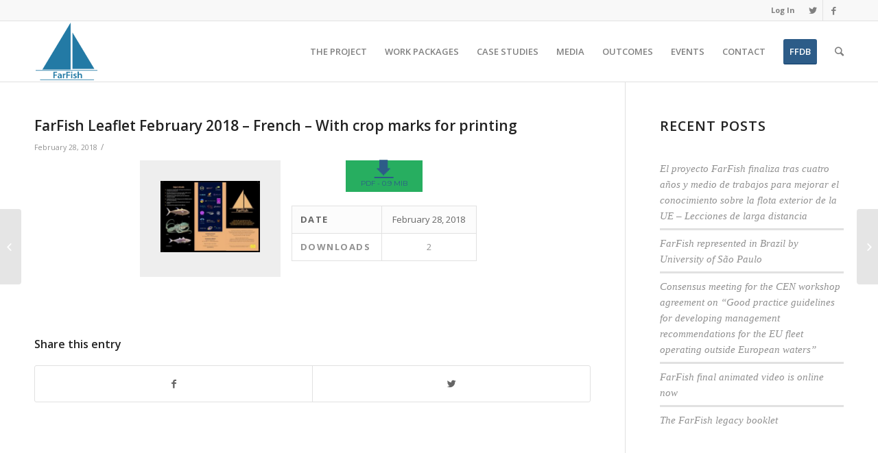

--- FILE ---
content_type: text/html; charset=UTF-8
request_url: https://www.farfish.eu/wpfb-file/farfish_leaflet_2017_french_with_crop_2-pdf/
body_size: 13726
content:
<!DOCTYPE html>
<html lang="en-US" class="html_stretched responsive av-preloader-disabled av-default-lightbox  html_header_top html_logo_left html_main_nav_header html_menu_right html_slim html_header_sticky html_header_shrinking html_header_topbar_active html_mobile_menu_phone html_disabled html_header_searchicon html_content_align_center html_header_unstick_top_disabled html_header_stretch_disabled html_entry_id_1351 av-no-preview ">
<head>
<meta charset="UTF-8" />
<meta name="robots" content="index, follow" />


<!-- mobile setting -->
<meta name="viewport" content="width=device-width, initial-scale=1, maximum-scale=1">

<!-- Scripts/CSS and wp_head hook -->
<title>FarFish Leaflet February 2018 &#8211; French &#8211; With crop marks for printing &#8211; FarFish</title>
<meta name='robots' content='max-image-preview:large' />

		<!-- Meta Tag Manager -->
		<meta property="og:type" content="website" />
		<meta name="twitter:site" content="@farfish2020" />
		<!-- / Meta Tag Manager -->
<link rel='dns-prefetch' href='//fonts.googleapis.com' />
<link rel="alternate" type="application/rss+xml" title="FarFish &raquo; Feed" href="https://www.farfish.eu/feed/" />
<link rel="alternate" type="application/rss+xml" title="FarFish &raquo; Comments Feed" href="https://www.farfish.eu/comments/feed/" />

<!-- google webfont font replacement -->
<link rel='stylesheet' id='avia-google-webfont' href='//fonts.googleapis.com/css?family=Open+Sans:400,600' type='text/css' media='all'/> 
<script type="text/javascript">
/* <![CDATA[ */
window._wpemojiSettings = {"baseUrl":"https:\/\/s.w.org\/images\/core\/emoji\/15.0.3\/72x72\/","ext":".png","svgUrl":"https:\/\/s.w.org\/images\/core\/emoji\/15.0.3\/svg\/","svgExt":".svg","source":{"concatemoji":"https:\/\/www.farfish.eu\/wp-includes\/js\/wp-emoji-release.min.js?ver=6.5.7"}};
/*! This file is auto-generated */
!function(i,n){var o,s,e;function c(e){try{var t={supportTests:e,timestamp:(new Date).valueOf()};sessionStorage.setItem(o,JSON.stringify(t))}catch(e){}}function p(e,t,n){e.clearRect(0,0,e.canvas.width,e.canvas.height),e.fillText(t,0,0);var t=new Uint32Array(e.getImageData(0,0,e.canvas.width,e.canvas.height).data),r=(e.clearRect(0,0,e.canvas.width,e.canvas.height),e.fillText(n,0,0),new Uint32Array(e.getImageData(0,0,e.canvas.width,e.canvas.height).data));return t.every(function(e,t){return e===r[t]})}function u(e,t,n){switch(t){case"flag":return n(e,"\ud83c\udff3\ufe0f\u200d\u26a7\ufe0f","\ud83c\udff3\ufe0f\u200b\u26a7\ufe0f")?!1:!n(e,"\ud83c\uddfa\ud83c\uddf3","\ud83c\uddfa\u200b\ud83c\uddf3")&&!n(e,"\ud83c\udff4\udb40\udc67\udb40\udc62\udb40\udc65\udb40\udc6e\udb40\udc67\udb40\udc7f","\ud83c\udff4\u200b\udb40\udc67\u200b\udb40\udc62\u200b\udb40\udc65\u200b\udb40\udc6e\u200b\udb40\udc67\u200b\udb40\udc7f");case"emoji":return!n(e,"\ud83d\udc26\u200d\u2b1b","\ud83d\udc26\u200b\u2b1b")}return!1}function f(e,t,n){var r="undefined"!=typeof WorkerGlobalScope&&self instanceof WorkerGlobalScope?new OffscreenCanvas(300,150):i.createElement("canvas"),a=r.getContext("2d",{willReadFrequently:!0}),o=(a.textBaseline="top",a.font="600 32px Arial",{});return e.forEach(function(e){o[e]=t(a,e,n)}),o}function t(e){var t=i.createElement("script");t.src=e,t.defer=!0,i.head.appendChild(t)}"undefined"!=typeof Promise&&(o="wpEmojiSettingsSupports",s=["flag","emoji"],n.supports={everything:!0,everythingExceptFlag:!0},e=new Promise(function(e){i.addEventListener("DOMContentLoaded",e,{once:!0})}),new Promise(function(t){var n=function(){try{var e=JSON.parse(sessionStorage.getItem(o));if("object"==typeof e&&"number"==typeof e.timestamp&&(new Date).valueOf()<e.timestamp+604800&&"object"==typeof e.supportTests)return e.supportTests}catch(e){}return null}();if(!n){if("undefined"!=typeof Worker&&"undefined"!=typeof OffscreenCanvas&&"undefined"!=typeof URL&&URL.createObjectURL&&"undefined"!=typeof Blob)try{var e="postMessage("+f.toString()+"("+[JSON.stringify(s),u.toString(),p.toString()].join(",")+"));",r=new Blob([e],{type:"text/javascript"}),a=new Worker(URL.createObjectURL(r),{name:"wpTestEmojiSupports"});return void(a.onmessage=function(e){c(n=e.data),a.terminate(),t(n)})}catch(e){}c(n=f(s,u,p))}t(n)}).then(function(e){for(var t in e)n.supports[t]=e[t],n.supports.everything=n.supports.everything&&n.supports[t],"flag"!==t&&(n.supports.everythingExceptFlag=n.supports.everythingExceptFlag&&n.supports[t]);n.supports.everythingExceptFlag=n.supports.everythingExceptFlag&&!n.supports.flag,n.DOMReady=!1,n.readyCallback=function(){n.DOMReady=!0}}).then(function(){return e}).then(function(){var e;n.supports.everything||(n.readyCallback(),(e=n.source||{}).concatemoji?t(e.concatemoji):e.wpemoji&&e.twemoji&&(t(e.twemoji),t(e.wpemoji)))}))}((window,document),window._wpemojiSettings);
/* ]]> */
</script>
<link rel='stylesheet' id='sdm-styles-css' href='https://www.farfish.eu/wp-content/plugins/simple-download-monitor/css/sdm_wp_styles.css?ver=6.5.7' type='text/css' media='all' />
<link rel='stylesheet' id='wpfb-css' href='//www.farfish.eu/wp-content/plugins/x_wp-filebase-pro/wp-filebase.css?t=1527780810&#038;ver=3.4.32' type='text/css' media='all' />
<link rel='stylesheet' id='wpfb-admin-css' href='https://www.farfish.eu/wp-content/plugins/x_wp-filebase-pro/css/admin.css?ver=3.4.32' type='text/css' media='all' />
<link rel='stylesheet' id='dashicons-css' href='https://www.farfish.eu/wp-includes/css/dashicons.min.css?ver=6.5.7' type='text/css' media='all' />
<link rel='stylesheet' id='wp-pointer-css' href='https://www.farfish.eu/wp-includes/css/wp-pointer.min.css?ver=6.5.7' type='text/css' media='all' />
<link rel='stylesheet' id='widgets-css' href='https://www.farfish.eu/wp-admin/css/widgets.min.css?ver=6.5.7' type='text/css' media='all' />
<style id='wp-emoji-styles-inline-css' type='text/css'>

	img.wp-smiley, img.emoji {
		display: inline !important;
		border: none !important;
		box-shadow: none !important;
		height: 1em !important;
		width: 1em !important;
		margin: 0 0.07em !important;
		vertical-align: -0.1em !important;
		background: none !important;
		padding: 0 !important;
	}
</style>
<link rel='stylesheet' id='wp-block-library-css' href='https://www.farfish.eu/wp-includes/css/dist/block-library/style.min.css?ver=6.5.7' type='text/css' media='all' />
<style id='classic-theme-styles-inline-css' type='text/css'>
/*! This file is auto-generated */
.wp-block-button__link{color:#fff;background-color:#32373c;border-radius:9999px;box-shadow:none;text-decoration:none;padding:calc(.667em + 2px) calc(1.333em + 2px);font-size:1.125em}.wp-block-file__button{background:#32373c;color:#fff;text-decoration:none}
</style>
<style id='global-styles-inline-css' type='text/css'>
body{--wp--preset--color--black: #000000;--wp--preset--color--cyan-bluish-gray: #abb8c3;--wp--preset--color--white: #ffffff;--wp--preset--color--pale-pink: #f78da7;--wp--preset--color--vivid-red: #cf2e2e;--wp--preset--color--luminous-vivid-orange: #ff6900;--wp--preset--color--luminous-vivid-amber: #fcb900;--wp--preset--color--light-green-cyan: #7bdcb5;--wp--preset--color--vivid-green-cyan: #00d084;--wp--preset--color--pale-cyan-blue: #8ed1fc;--wp--preset--color--vivid-cyan-blue: #0693e3;--wp--preset--color--vivid-purple: #9b51e0;--wp--preset--gradient--vivid-cyan-blue-to-vivid-purple: linear-gradient(135deg,rgba(6,147,227,1) 0%,rgb(155,81,224) 100%);--wp--preset--gradient--light-green-cyan-to-vivid-green-cyan: linear-gradient(135deg,rgb(122,220,180) 0%,rgb(0,208,130) 100%);--wp--preset--gradient--luminous-vivid-amber-to-luminous-vivid-orange: linear-gradient(135deg,rgba(252,185,0,1) 0%,rgba(255,105,0,1) 100%);--wp--preset--gradient--luminous-vivid-orange-to-vivid-red: linear-gradient(135deg,rgba(255,105,0,1) 0%,rgb(207,46,46) 100%);--wp--preset--gradient--very-light-gray-to-cyan-bluish-gray: linear-gradient(135deg,rgb(238,238,238) 0%,rgb(169,184,195) 100%);--wp--preset--gradient--cool-to-warm-spectrum: linear-gradient(135deg,rgb(74,234,220) 0%,rgb(151,120,209) 20%,rgb(207,42,186) 40%,rgb(238,44,130) 60%,rgb(251,105,98) 80%,rgb(254,248,76) 100%);--wp--preset--gradient--blush-light-purple: linear-gradient(135deg,rgb(255,206,236) 0%,rgb(152,150,240) 100%);--wp--preset--gradient--blush-bordeaux: linear-gradient(135deg,rgb(254,205,165) 0%,rgb(254,45,45) 50%,rgb(107,0,62) 100%);--wp--preset--gradient--luminous-dusk: linear-gradient(135deg,rgb(255,203,112) 0%,rgb(199,81,192) 50%,rgb(65,88,208) 100%);--wp--preset--gradient--pale-ocean: linear-gradient(135deg,rgb(255,245,203) 0%,rgb(182,227,212) 50%,rgb(51,167,181) 100%);--wp--preset--gradient--electric-grass: linear-gradient(135deg,rgb(202,248,128) 0%,rgb(113,206,126) 100%);--wp--preset--gradient--midnight: linear-gradient(135deg,rgb(2,3,129) 0%,rgb(40,116,252) 100%);--wp--preset--font-size--small: 13px;--wp--preset--font-size--medium: 20px;--wp--preset--font-size--large: 36px;--wp--preset--font-size--x-large: 42px;--wp--preset--spacing--20: 0.44rem;--wp--preset--spacing--30: 0.67rem;--wp--preset--spacing--40: 1rem;--wp--preset--spacing--50: 1.5rem;--wp--preset--spacing--60: 2.25rem;--wp--preset--spacing--70: 3.38rem;--wp--preset--spacing--80: 5.06rem;--wp--preset--shadow--natural: 6px 6px 9px rgba(0, 0, 0, 0.2);--wp--preset--shadow--deep: 12px 12px 50px rgba(0, 0, 0, 0.4);--wp--preset--shadow--sharp: 6px 6px 0px rgba(0, 0, 0, 0.2);--wp--preset--shadow--outlined: 6px 6px 0px -3px rgba(255, 255, 255, 1), 6px 6px rgba(0, 0, 0, 1);--wp--preset--shadow--crisp: 6px 6px 0px rgba(0, 0, 0, 1);}:where(.is-layout-flex){gap: 0.5em;}:where(.is-layout-grid){gap: 0.5em;}body .is-layout-flex{display: flex;}body .is-layout-flex{flex-wrap: wrap;align-items: center;}body .is-layout-flex > *{margin: 0;}body .is-layout-grid{display: grid;}body .is-layout-grid > *{margin: 0;}:where(.wp-block-columns.is-layout-flex){gap: 2em;}:where(.wp-block-columns.is-layout-grid){gap: 2em;}:where(.wp-block-post-template.is-layout-flex){gap: 1.25em;}:where(.wp-block-post-template.is-layout-grid){gap: 1.25em;}.has-black-color{color: var(--wp--preset--color--black) !important;}.has-cyan-bluish-gray-color{color: var(--wp--preset--color--cyan-bluish-gray) !important;}.has-white-color{color: var(--wp--preset--color--white) !important;}.has-pale-pink-color{color: var(--wp--preset--color--pale-pink) !important;}.has-vivid-red-color{color: var(--wp--preset--color--vivid-red) !important;}.has-luminous-vivid-orange-color{color: var(--wp--preset--color--luminous-vivid-orange) !important;}.has-luminous-vivid-amber-color{color: var(--wp--preset--color--luminous-vivid-amber) !important;}.has-light-green-cyan-color{color: var(--wp--preset--color--light-green-cyan) !important;}.has-vivid-green-cyan-color{color: var(--wp--preset--color--vivid-green-cyan) !important;}.has-pale-cyan-blue-color{color: var(--wp--preset--color--pale-cyan-blue) !important;}.has-vivid-cyan-blue-color{color: var(--wp--preset--color--vivid-cyan-blue) !important;}.has-vivid-purple-color{color: var(--wp--preset--color--vivid-purple) !important;}.has-black-background-color{background-color: var(--wp--preset--color--black) !important;}.has-cyan-bluish-gray-background-color{background-color: var(--wp--preset--color--cyan-bluish-gray) !important;}.has-white-background-color{background-color: var(--wp--preset--color--white) !important;}.has-pale-pink-background-color{background-color: var(--wp--preset--color--pale-pink) !important;}.has-vivid-red-background-color{background-color: var(--wp--preset--color--vivid-red) !important;}.has-luminous-vivid-orange-background-color{background-color: var(--wp--preset--color--luminous-vivid-orange) !important;}.has-luminous-vivid-amber-background-color{background-color: var(--wp--preset--color--luminous-vivid-amber) !important;}.has-light-green-cyan-background-color{background-color: var(--wp--preset--color--light-green-cyan) !important;}.has-vivid-green-cyan-background-color{background-color: var(--wp--preset--color--vivid-green-cyan) !important;}.has-pale-cyan-blue-background-color{background-color: var(--wp--preset--color--pale-cyan-blue) !important;}.has-vivid-cyan-blue-background-color{background-color: var(--wp--preset--color--vivid-cyan-blue) !important;}.has-vivid-purple-background-color{background-color: var(--wp--preset--color--vivid-purple) !important;}.has-black-border-color{border-color: var(--wp--preset--color--black) !important;}.has-cyan-bluish-gray-border-color{border-color: var(--wp--preset--color--cyan-bluish-gray) !important;}.has-white-border-color{border-color: var(--wp--preset--color--white) !important;}.has-pale-pink-border-color{border-color: var(--wp--preset--color--pale-pink) !important;}.has-vivid-red-border-color{border-color: var(--wp--preset--color--vivid-red) !important;}.has-luminous-vivid-orange-border-color{border-color: var(--wp--preset--color--luminous-vivid-orange) !important;}.has-luminous-vivid-amber-border-color{border-color: var(--wp--preset--color--luminous-vivid-amber) !important;}.has-light-green-cyan-border-color{border-color: var(--wp--preset--color--light-green-cyan) !important;}.has-vivid-green-cyan-border-color{border-color: var(--wp--preset--color--vivid-green-cyan) !important;}.has-pale-cyan-blue-border-color{border-color: var(--wp--preset--color--pale-cyan-blue) !important;}.has-vivid-cyan-blue-border-color{border-color: var(--wp--preset--color--vivid-cyan-blue) !important;}.has-vivid-purple-border-color{border-color: var(--wp--preset--color--vivid-purple) !important;}.has-vivid-cyan-blue-to-vivid-purple-gradient-background{background: var(--wp--preset--gradient--vivid-cyan-blue-to-vivid-purple) !important;}.has-light-green-cyan-to-vivid-green-cyan-gradient-background{background: var(--wp--preset--gradient--light-green-cyan-to-vivid-green-cyan) !important;}.has-luminous-vivid-amber-to-luminous-vivid-orange-gradient-background{background: var(--wp--preset--gradient--luminous-vivid-amber-to-luminous-vivid-orange) !important;}.has-luminous-vivid-orange-to-vivid-red-gradient-background{background: var(--wp--preset--gradient--luminous-vivid-orange-to-vivid-red) !important;}.has-very-light-gray-to-cyan-bluish-gray-gradient-background{background: var(--wp--preset--gradient--very-light-gray-to-cyan-bluish-gray) !important;}.has-cool-to-warm-spectrum-gradient-background{background: var(--wp--preset--gradient--cool-to-warm-spectrum) !important;}.has-blush-light-purple-gradient-background{background: var(--wp--preset--gradient--blush-light-purple) !important;}.has-blush-bordeaux-gradient-background{background: var(--wp--preset--gradient--blush-bordeaux) !important;}.has-luminous-dusk-gradient-background{background: var(--wp--preset--gradient--luminous-dusk) !important;}.has-pale-ocean-gradient-background{background: var(--wp--preset--gradient--pale-ocean) !important;}.has-electric-grass-gradient-background{background: var(--wp--preset--gradient--electric-grass) !important;}.has-midnight-gradient-background{background: var(--wp--preset--gradient--midnight) !important;}.has-small-font-size{font-size: var(--wp--preset--font-size--small) !important;}.has-medium-font-size{font-size: var(--wp--preset--font-size--medium) !important;}.has-large-font-size{font-size: var(--wp--preset--font-size--large) !important;}.has-x-large-font-size{font-size: var(--wp--preset--font-size--x-large) !important;}
.wp-block-navigation a:where(:not(.wp-element-button)){color: inherit;}
:where(.wp-block-post-template.is-layout-flex){gap: 1.25em;}:where(.wp-block-post-template.is-layout-grid){gap: 1.25em;}
:where(.wp-block-columns.is-layout-flex){gap: 2em;}:where(.wp-block-columns.is-layout-grid){gap: 2em;}
.wp-block-pullquote{font-size: 1.5em;line-height: 1.6;}
</style>
<link rel='stylesheet' id='essential-grid-plugin-settings-css' href='https://www.farfish.eu/wp-content/plugins/essential-grid/public/assets/css/settings.css?ver=2.1.0.2' type='text/css' media='all' />
<link rel='stylesheet' id='tp-open-sans-css' href='https://fonts.googleapis.com/css?family=Open+Sans%3A300%2C400%2C600%2C700%2C800&#038;ver=6.5.7' type='text/css' media='all' />
<link rel='stylesheet' id='tp-raleway-css' href='https://fonts.googleapis.com/css?family=Raleway%3A100%2C200%2C300%2C400%2C500%2C600%2C700%2C800%2C900&#038;ver=6.5.7' type='text/css' media='all' />
<link rel='stylesheet' id='tp-droid-serif-css' href='https://fonts.googleapis.com/css?family=Droid+Serif%3A400%2C700&#038;ver=6.5.7' type='text/css' media='all' />
<link rel='stylesheet' id='theme-my-login-css' href='https://www.farfish.eu/wp-content/plugins/theme-my-login/assets/styles/theme-my-login.min.css?ver=7.1.14' type='text/css' media='all' />
<link rel='stylesheet' id='forms-for-campaign-monitor-custom_cm_monitor_css-css' href='https://www.farfish.eu/wp-content/plugins/forms-for-campaign-monitor/forms/views/public/css/app.css?ver=1.0.0' type='text/css' media='all' />
<link rel='stylesheet' id='if-menu-site-css-css' href='https://www.farfish.eu/wp-content/plugins/if-menu/assets/if-menu-site.css?ver=6.5.7' type='text/css' media='all' />
<link rel='stylesheet' id='avia-grid-css' href='https://www.farfish.eu/wp-content/themes/enfold/css/grid.css?ver=2' type='text/css' media='all' />
<link rel='stylesheet' id='avia-base-css' href='https://www.farfish.eu/wp-content/themes/enfold/css/base.css?ver=2' type='text/css' media='all' />
<link rel='stylesheet' id='avia-layout-css' href='https://www.farfish.eu/wp-content/themes/enfold/css/layout.css?ver=2' type='text/css' media='all' />
<link rel='stylesheet' id='avia-scs-css' href='https://www.farfish.eu/wp-content/themes/enfold/css/shortcodes.css?ver=2' type='text/css' media='all' />
<link rel='stylesheet' id='avia-popup-css-css' href='https://www.farfish.eu/wp-content/themes/enfold/js/aviapopup/magnific-popup.css?ver=1' type='text/css' media='screen' />
<link rel='stylesheet' id='avia-media-css' href='https://www.farfish.eu/wp-content/themes/enfold/js/mediaelement/skin-1/mediaelementplayer.css?ver=1' type='text/css' media='screen' />
<link rel='stylesheet' id='avia-print-css' href='https://www.farfish.eu/wp-content/themes/enfold/css/print.css?ver=1' type='text/css' media='print' />
<link rel='stylesheet' id='avia-dynamic-css' href='https://www.farfish.eu/wp-content/uploads/dynamic_avia/enfold.css?ver=5c8ba8d73cf6a' type='text/css' media='all' />
<link rel='stylesheet' id='avia-custom-css' href='https://www.farfish.eu/wp-content/themes/enfold/css/custom.css?ver=2' type='text/css' media='all' />
<style id='akismet-widget-style-inline-css' type='text/css'>

			.a-stats {
				--akismet-color-mid-green: #357b49;
				--akismet-color-white: #fff;
				--akismet-color-light-grey: #f6f7f7;

				max-width: 350px;
				width: auto;
			}

			.a-stats * {
				all: unset;
				box-sizing: border-box;
			}

			.a-stats strong {
				font-weight: 600;
			}

			.a-stats a.a-stats__link,
			.a-stats a.a-stats__link:visited,
			.a-stats a.a-stats__link:active {
				background: var(--akismet-color-mid-green);
				border: none;
				box-shadow: none;
				border-radius: 8px;
				color: var(--akismet-color-white);
				cursor: pointer;
				display: block;
				font-family: -apple-system, BlinkMacSystemFont, 'Segoe UI', 'Roboto', 'Oxygen-Sans', 'Ubuntu', 'Cantarell', 'Helvetica Neue', sans-serif;
				font-weight: 500;
				padding: 12px;
				text-align: center;
				text-decoration: none;
				transition: all 0.2s ease;
			}

			/* Extra specificity to deal with TwentyTwentyOne focus style */
			.widget .a-stats a.a-stats__link:focus {
				background: var(--akismet-color-mid-green);
				color: var(--akismet-color-white);
				text-decoration: none;
			}

			.a-stats a.a-stats__link:hover {
				filter: brightness(110%);
				box-shadow: 0 4px 12px rgba(0, 0, 0, 0.06), 0 0 2px rgba(0, 0, 0, 0.16);
			}

			.a-stats .count {
				color: var(--akismet-color-white);
				display: block;
				font-size: 1.5em;
				line-height: 1.4;
				padding: 0 13px;
				white-space: nowrap;
			}
		
</style>
<script type="text/javascript" src="https://www.farfish.eu/wp-includes/js/jquery/jquery.min.js?ver=3.7.1" id="jquery-core-js"></script>
<script type="text/javascript" src="https://www.farfish.eu/wp-includes/js/jquery/jquery-migrate.min.js?ver=3.4.1" id="jquery-migrate-js"></script>
<script type="text/javascript" src="https://www.farfish.eu/wp-content/plugins/x_wp-filebase-pro/js/admin.js?ver=3.4.32" id="wpfb-admin-js"></script>
<script type="text/javascript" id="sdm-scripts-js-extra">
/* <![CDATA[ */
var sdm_ajax_script = {"ajaxurl":"https:\/\/www.farfish.eu\/wp-admin\/admin-ajax.php"};
/* ]]> */
</script>
<script type="text/javascript" src="https://www.farfish.eu/wp-content/plugins/simple-download-monitor/js/sdm_wp_scripts.js?ver=6.5.7" id="sdm-scripts-js"></script>
<script type="text/javascript" src="https://www.farfish.eu/wp-content/themes/enfold/js/avia-compat.js?ver=2" id="avia-compat-js"></script>
<link rel="https://api.w.org/" href="https://www.farfish.eu/wp-json/" /><link rel="alternate" type="application/json" href="https://www.farfish.eu/wp-json/wp/v2/wpfb-files/1351" /><link rel="EditURI" type="application/rsd+xml" title="RSD" href="https://www.farfish.eu/xmlrpc.php?rsd" />
<link rel="canonical" href="https://www.farfish.eu/wpfb-file/farfish_leaflet_2017_french_with_crop_2-pdf/" />
<link rel='shortlink' href='https://www.farfish.eu/?p=1351' />
<link rel="alternate" type="application/json+oembed" href="https://www.farfish.eu/wp-json/oembed/1.0/embed?url=https%3A%2F%2Fwww.farfish.eu%2Fwpfb-file%2Ffarfish_leaflet_2017_french_with_crop_2-pdf%2F" />
<link rel="alternate" type="text/xml+oembed" href="https://www.farfish.eu/wp-json/oembed/1.0/embed?url=https%3A%2F%2Fwww.farfish.eu%2Fwpfb-file%2Ffarfish_leaflet_2017_french_with_crop_2-pdf%2F&#038;format=xml" />
<link rel="profile" href="http://gmpg.org/xfn/11" />
<link rel="alternate" type="application/rss+xml" title="FarFish RSS2 Feed" href="https://www.farfish.eu/feed/" />
<link rel="pingback" href="https://www.farfish.eu/xmlrpc.php" />
<!--[if lt IE 9]><script src="https://www.farfish.eu/wp-content/themes/enfold/js/html5shiv.js"></script><![endif]-->
<link rel="icon" href="https://www.farfish.eu/wp-content/uploads/2017/08/FarFish-300x281.png" type="image/png">
		<style type="text/css" id="wp-custom-css">
			/*
You can add your own CSS here.

Click the help icon above to learn more.
*/

@import url('https://fonts.googleapis.com/css?family=Montserrat');

h2, h4, h3, h5 {
	margin-bottom: 30px;
	line-height: 1.4;
}


.post-entry-1849 .first {
		border-radius: 0px;
    border-right: 2px solid #edae44;
    padding-right: 30px;
}

.avia_image_team {
	height: auto !important;
	width: 250px !important;
}

.software_tools .wp-block-button a {
	color: white !important;
}

.agenda {
	margin: 20px 0px !important;
}

.av-masonry-date {
	display: none;
}

.category-courses h6 {
	margin-bottom: 15px
}


.category-courses .post-meta-infos {
	display: none;
}

.sepper {
	height: 50px;
}

.conf_speakers h2 {
	margin: 50px 0px
}

.int_conf_heading {
	text-align: center;
	padding: 5%;
	border-top: 5px solid;
}

.int_conf_heading h5 {
	margin-top: 15px;
}

.page-id-3361 img {
	height: 180px;
	width: auto;
	float: right;
	border-radius: 100%;
}

.post-entry-1683 p {
	font-family: futura;
	margin-top: 40px
}

#recent-posts-2 {
	font-size: 18px;
}

#recent-posts-2 li a {
	font-family: roboto;
}

.sdm_download_item_count {
	display: none;
}

#theme-my-login {
	margin: 0 auto;
}

.big-preview {
	margin-bottom: 30px;
}

#advanced_menu_toggle {
	    border: none;
    color: #3e79a1;
}

#heading_section .template-page {
	padding: 0px;
}

#advanced_menu_toggle:hover {
	    border: none;
    	background-color: white !important;
color: #3e72c9 !important;
}

#advanced_menu_hide {
	    border: none;
    color: #3e79a1;
}

#advanced_menu_hide:hover {
	    border: none;
    	background-color: white !important;
color: #3e72c9 !important;
}

.image-overlay-inside, .image-overlay.overlay-type-extern {
display: none;
}

p {
	line-height: 1.9
}

.slide-entry a {
	background-color: white !important;
}

#av_section_4 .container .template-page .post-entry .avia-builder-el-11 {
	max-height: 400px !important;
	overflow: scroll;
}

.image-overlay.overlay-type-extern .image-overlay-inside {

display: none !important;

}

.iconlist_content {
	padding: 5%;
	line-height: 1.9 !important;
}

.image-overlay {

background: none !important;}

.image-overlay .image-overlay-inside:before {

content: “” !important;}

.team-member-name {
	text-align: center;
	font-size: 14px
}

#media_image-2 {
	margin-bottom: 0px !important;
}

@media only screen and (max-width: 767px) {#text-14 {
	margin: 0px !important;
}
}

@media only screen and (min-width: 767px) {#footer .el_before_av_one_fourth {
	display: -webkit-inline-box; 
}
}

@media only screen and (max-width: 767px) {#top .hr-invisible, .hr-invisible .hr-inner {
	display: none;
}
.avia-image-container.avia-align-center .avia-image-container-inner {
	width: 100%;
}

#header_meta {
	display: none;
}
}

fieldset h3 {
	display: none;
}

.form_element .button {
	border-radius: 0px;
	background-color: transparent !important;
	border: 1px solid white !important;
	color: white !important;
}

.logo img {
	padding: 2px !important;
}

.av-seperator-icon {
	font-size: 28px;
}

.avia-button {
	background-color: transparent !important;
	border: 1px solid white !important;
	border-radius: 0 !important;
	color: white !important;
}

.post-entry .avia-button {
	background-color: #3d71a1 !important;
}

.avia-image-container-inner  {
	width: 50%;
}

blockquote {
	border-color: orange !important;
}

#av_section_1 main {
	vertical-align: top !important;
padding-top: 100px;
}

.tab {
	width:16.74%;
	text-align: center;
}

.header-scrolled #header_main {
border-bottom: solid 1px #e1e1e1;
}
#header_main {
border-bottom: none;
}

.avia-builder-el-5 .avia-image-container-inner { width: 100%}

.content .widget .widgettitle {
	font-size: 18px;
margin-bottom: 10px;
}

.main_color .button {
	background-color: transparent !important;
	color: orange !important;
	border: 1px solid orange !important;
	border-radius: 0px !important;
	font-family: montserrat;
}


.main_color .button:hover {
	background-color: orange !important;
	color: white !important;
}

#text-11 {
	margin-left: 15px !important;
	max-width: 175px;
}

#media_image-2 > img {
	max-height: 130px !important;
	width: auto;
}

.team-social {
	display: none;
}

.team-member-name 
{	text-align: left;
margin-bottom: 10px
}

.av-tab-section-tab-title-container {
	background-color: #2479a5;
}

.av-tab-section-tab-title-container a {
	color: white !important;
}

.cat a {
	pointer-events: none;
}

.cat img {
	height: inherit !important;
}

#av_section_2 .container .template-page .av_textblock_section p {
	line-height: 26px;
  color: lightblue;
}

.comment-entry {
	display: none;
}

.slide-meta-comments {
	display: none !important;
}		</style>
		

<!--
Debugging Info for Theme support: 

Theme: Enfold
Version: 4.0.7
Installed: enfold
AviaFramework Version: 4.6
AviaBuilder Version: 0.9.5
ML:128-PU:25-PLA:13
WP:6.5.7
Updates: disabled
-->

<style type='text/css'>
@font-face {font-family: 'entypo-fontello'; font-weight: normal; font-style: normal;
src: url('https://www.farfish.eu/wp-content/themes/enfold/config-templatebuilder/avia-template-builder/assets/fonts/entypo-fontello.eot?v=3');
src: url('https://www.farfish.eu/wp-content/themes/enfold/config-templatebuilder/avia-template-builder/assets/fonts/entypo-fontello.eot?v=3#iefix') format('embedded-opentype'), 
url('https://www.farfish.eu/wp-content/themes/enfold/config-templatebuilder/avia-template-builder/assets/fonts/entypo-fontello.woff?v=3') format('woff'), 
url('https://www.farfish.eu/wp-content/themes/enfold/config-templatebuilder/avia-template-builder/assets/fonts/entypo-fontello.ttf?v=3') format('truetype'), 
url('https://www.farfish.eu/wp-content/themes/enfold/config-templatebuilder/avia-template-builder/assets/fonts/entypo-fontello.svg?v=3#entypo-fontello') format('svg');
} #top .avia-font-entypo-fontello, body .avia-font-entypo-fontello, html body [data-av_iconfont='entypo-fontello']:before{ font-family: 'entypo-fontello'; }
</style>
</head>




<body id="top" class="wpfb_filepage-template-default single single-wpfb_filepage postid-1351 stretched open_sans " itemscope="itemscope" itemtype="https://schema.org/WebPage" >

	
	<div id='wrap_all'>

	
<header id='header' class='all_colors header_color light_bg_color  av_header_top av_logo_left av_main_nav_header av_menu_right av_slim av_header_sticky av_header_shrinking av_header_stretch_disabled av_mobile_menu_phone av_header_searchicon av_header_unstick_top_disabled av_bottom_nav_disabled  av_header_border_disabled'  role="banner" itemscope="itemscope" itemtype="https://schema.org/WPHeader" >

<a id="advanced_menu_toggle" href="#" aria-hidden='true' data-av_icon='' data-av_iconfont='entypo-fontello'></a><a id="advanced_menu_hide" href="#" 	aria-hidden='true' data-av_icon='' data-av_iconfont='entypo-fontello'></a>		<div id='header_meta' class='container_wrap container_wrap_meta  av_icon_active_right av_extra_header_active av_secondary_right av_entry_id_1351'>
		
			      <div class='container'>
			      <ul class='noLightbox social_bookmarks icon_count_2'><li class='social_bookmarks_twitter av-social-link-twitter social_icon_1'><a target='_blank' href='https://twitter.com/farfish2020' aria-hidden='true' data-av_icon='' data-av_iconfont='entypo-fontello' title='Twitter'><span class='avia_hidden_link_text'>Twitter</span></a></li><li class='social_bookmarks_facebook av-social-link-facebook social_icon_2'><a target='_blank' href='https://www.facebook.com/FarFish2020' aria-hidden='true' data-av_icon='' data-av_iconfont='entypo-fontello' title='Facebook'><span class='avia_hidden_link_text'>Facebook</span></a></li></ul><nav class='sub_menu'  role="navigation" itemscope="itemscope" itemtype="https://schema.org/SiteNavigationElement" ><ul id="avia2-menu" class="menu"><li id="menu-item-1845" class="menu-item menu-item-type-post_type menu-item-object-page menu-item-1845"><a href="https://www.farfish.eu/login/">Log In</a></li>
</ul></nav>			      </div>
		</div>

		<div  id='header_main' class='container_wrap container_wrap_logo'>
	
        <div class='container av-logo-container'><div class='inner-container'><span class='logo'><a href='https://www.farfish.eu/'><img height='100' width='300' src='https://www.farfish.eu/wp-content/uploads/2017/08/FarFish-300x281.png' alt='FarFish' /></a></span><nav class='main_menu' data-selectname='Select a page'  role="navigation" itemscope="itemscope" itemtype="https://schema.org/SiteNavigationElement" ><div class="avia-menu av-main-nav-wrap"><ul id="avia-menu" class="menu av-main-nav"><li id="menu-item-147" class="menu-item menu-item-type-post_type menu-item-object-page menu-item-has-children menu-item-top-level menu-item-top-level-1"><a href="https://www.farfish.eu/the-project/" itemprop="url"><span class="avia-bullet"></span><span class="avia-menu-text">THE PROJECT</span><span class="avia-menu-fx"><span class="avia-arrow-wrap"><span class="avia-arrow"></span></span></span></a>


<ul class="sub-menu">
	<li id="menu-item-1286" class="menu-item menu-item-type-post_type menu-item-object-page"><a href="https://www.farfish.eu/news/" itemprop="url"><span class="avia-bullet"></span><span class="avia-menu-text">NEWS</span></a></li>
	<li id="menu-item-153" class="menu-item menu-item-type-post_type menu-item-object-page"><a href="https://www.farfish.eu/partners/" itemprop="url"><span class="avia-bullet"></span><span class="avia-menu-text">PARTNERS</span></a></li>
	<li id="menu-item-3423" class="menu-item menu-item-type-post_type menu-item-object-page"><a href="https://www.farfish.eu/specific-objectives/" itemprop="url"><span class="avia-bullet"></span><span class="avia-menu-text">SPECIFIC OBJECTIVES</span></a></li>
	<li id="menu-item-3410" class="menu-item menu-item-type-post_type menu-item-object-page"><a href="https://www.farfish.eu/the-team/" itemprop="url"><span class="avia-bullet"></span><span class="avia-menu-text">THE TEAM</span></a></li>
</ul>
</li>
<li id="menu-item-148" class="menu-item menu-item-type-post_type menu-item-object-page menu-item-top-level menu-item-top-level-2"><a href="https://www.farfish.eu/work-packages/" itemprop="url"><span class="avia-bullet"></span><span class="avia-menu-text">WORK PACKAGES</span><span class="avia-menu-fx"><span class="avia-arrow-wrap"><span class="avia-arrow"></span></span></span></a></li>
<li id="menu-item-4358" class="menu-item menu-item-type-post_type menu-item-object-page menu-item-has-children menu-item-top-level menu-item-top-level-3"><a href="https://www.farfish.eu/case-studies/" itemprop="url"><span class="avia-bullet"></span><span class="avia-menu-text">CASE STUDIES</span><span class="avia-menu-fx"><span class="avia-arrow-wrap"><span class="avia-arrow"></span></span></span></a>


<ul class="sub-menu">
	<li id="menu-item-4359" class="menu-item menu-item-type-custom menu-item-object-custom"><a href="https://www.farfish.eu/case-studies/#tab-id-1" itemprop="url"><span class="avia-bullet"></span><span class="avia-menu-text">CS1: Mixed Fishery in the international waters of South West Atlantic</span></a></li>
	<li id="menu-item-4360" class="menu-item menu-item-type-custom menu-item-object-custom"><a href="https://www.farfish.eu/case-studies/#tab-id-2" itemprop="url"><span class="avia-bullet"></span><span class="avia-menu-text">CS2: Mixed Fishery in the international waters of South East Atlantic (FAO Area 47)</span></a></li>
	<li id="menu-item-4361" class="menu-item menu-item-type-custom menu-item-object-custom"><a href="https://www.farfish.eu/case-studies/#tab-id-3" itemprop="url"><span class="avia-bullet"></span><span class="avia-menu-text">CS3: Cape Verde Tuna Fishery</span></a></li>
	<li id="menu-item-4362" class="menu-item menu-item-type-custom menu-item-object-custom"><a href="https://www.farfish.eu/case-studies/#tab-id-4" itemprop="url"><span class="avia-bullet"></span><span class="avia-menu-text">CS4: Senegal Tuna and Hake Fishery</span></a></li>
	<li id="menu-item-4363" class="menu-item menu-item-type-custom menu-item-object-custom"><a href="https://www.farfish.eu/case-studies/#tab-id-5" itemprop="url"><span class="avia-bullet"></span><span class="avia-menu-text">CS5: Mauritania Mixed Fishery</span></a></li>
	<li id="menu-item-4364" class="menu-item menu-item-type-custom menu-item-object-custom"><a href="https://www.farfish.eu/case-studies/#tab-id-6" itemprop="url"><span class="avia-bullet"></span><span class="avia-menu-text">CS6: Seychelles Tuna Fishery</span></a></li>
</ul>
</li>
<li id="menu-item-3681" class="menu-item menu-item-type-custom menu-item-object-custom menu-item-has-children menu-item-top-level menu-item-top-level-4"><a href="#" itemprop="url"><span class="avia-bullet"></span><span class="avia-menu-text">MEDIA</span><span class="avia-menu-fx"><span class="avia-arrow-wrap"><span class="avia-arrow"></span></span></span></a>


<ul class="sub-menu">
	<li id="menu-item-4187" class="menu-item menu-item-type-post_type menu-item-object-page"><a href="https://www.farfish.eu/outcomes/farfish-in-the-media/" itemprop="url"><span class="avia-bullet"></span><span class="avia-menu-text">MEDIA COVERAGE</span></a></li>
	<li id="menu-item-2567" class="menu-item menu-item-type-post_type menu-item-object-page"><a href="https://www.farfish.eu/useful-links/" itemprop="url"><span class="avia-bullet"></span><span class="avia-menu-text">RELATED LINKS</span></a></li>
</ul>
</li>
<li id="menu-item-1297" class="menu-item menu-item-type-custom menu-item-object-custom menu-item-has-children menu-item-top-level menu-item-top-level-5"><a href="#" itemprop="url"><span class="avia-bullet"></span><span class="avia-menu-text">OUTCOMES</span><span class="avia-menu-fx"><span class="avia-arrow-wrap"><span class="avia-arrow"></span></span></span></a>


<ul class="sub-menu">
	<li id="menu-item-1458" class="menu-item menu-item-type-post_type menu-item-object-page"><a href="https://www.farfish.eu/outcomes/farfish-newsletter/" itemprop="url"><span class="avia-bullet"></span><span class="avia-menu-text">NEWSLETTERS</span></a></li>
	<li id="menu-item-1289" class="menu-item menu-item-type-post_type menu-item-object-page"><a href="https://www.farfish.eu/outcomes/communication-material/" itemprop="url"><span class="avia-bullet"></span><span class="avia-menu-text">COMMUNICATION MATERIAL</span></a></li>
	<li id="menu-item-3353" class="menu-item menu-item-type-post_type menu-item-object-page"><a href="https://www.farfish.eu/publications/" itemprop="url"><span class="avia-bullet"></span><span class="avia-menu-text">PUBLICATIONS</span></a></li>
	<li id="menu-item-4687" class="menu-item menu-item-type-custom menu-item-object-custom"><a href="https://farfish-summary.shinyapps.io/FarFish/" itemprop="url"><span class="avia-bullet"></span><span class="avia-menu-text">FARFISH SHINY APP</span></a></li>
	<li id="menu-item-3831" class="menu-item menu-item-type-custom menu-item-object-custom menu-item-has-children"><a href="#" itemprop="url"><span class="avia-bullet"></span><span class="avia-menu-text">CAPACITY BUILDING</span></a>
	<ul class="sub-menu">
		<li id="menu-item-2703" class="menu-item menu-item-type-post_type menu-item-object-page"><a href="https://www.farfish.eu/courses/" itemprop="url"><span class="avia-bullet"></span><span class="avia-menu-text">COURSES AND WORKSHOPS</span></a></li>
		<li id="menu-item-2838" class="menu-item menu-item-type-post_type menu-item-object-page"><a href="https://www.farfish.eu/software-tools/" itemprop="url"><span class="avia-bullet"></span><span class="avia-menu-text">SOFTWARE TOOLS</span></a></li>
	</ul>
</li>
	<li id="menu-item-4039" class="menu-item menu-item-type-post_type menu-item-object-page"><a href="https://www.farfish.eu/farfish-deliverables/" itemprop="url"><span class="avia-bullet"></span><span class="avia-menu-text">DELIVERABLES</span></a></li>
	<li id="menu-item-4423" class="menu-item menu-item-type-post_type menu-item-object-page"><a href="https://www.farfish.eu/policy-reccommendations/" itemprop="url"><span class="avia-bullet"></span><span class="avia-menu-text">POLICY RECOMMENDATIONS</span></a></li>
</ul>
</li>
<li id="menu-item-3680" class="menu-item menu-item-type-custom menu-item-object-custom menu-item-has-children menu-item-top-level menu-item-top-level-6"><a href="#" itemprop="url"><span class="avia-bullet"></span><span class="avia-menu-text">EVENTS</span><span class="avia-menu-fx"><span class="avia-arrow-wrap"><span class="avia-arrow"></span></span></span></a>


<ul class="sub-menu">
	<li id="menu-item-4393" class="menu-item menu-item-type-post_type menu-item-object-page"><a href="https://www.farfish.eu/farfish-final-conference/" itemprop="url"><span class="avia-bullet"></span><span class="avia-menu-text">FarFish Final Conference</span></a></li>
	<li id="menu-item-4286" class="menu-item menu-item-type-post_type menu-item-object-page"><a href="https://www.farfish.eu/farfish-data-limited-methods-course/" itemprop="url"><span class="avia-bullet"></span><span class="avia-menu-text">FarFish Data Limited Methods Course</span></a></li>
	<li id="menu-item-4533" class="menu-item menu-item-type-post_type menu-item-object-page"><a href="https://www.farfish.eu/farfish-workshop-small-pelagics-and-climate-change-in-the-cecaf-area/" itemprop="url"><span class="avia-bullet"></span><span class="avia-menu-text">FarFish Workshop: Small Pelagics and climate change in the CECAF area</span></a></li>
	<li id="menu-item-4067" class="menu-item menu-item-type-post_type menu-item-object-page"><a href="https://www.farfish.eu/the-external-dimesion-of-the-common-fisheries-policy-present-challenges-and-future-opportinities/" itemprop="url"><span class="avia-bullet"></span><span class="avia-menu-text">The external dimension of the Common Fisheries Policy: Present challenges and future opportunities</span></a></li>
	<li id="menu-item-3535" class="menu-item menu-item-type-post_type menu-item-object-page"><a href="https://www.farfish.eu/international-conference/" itemprop="url"><span class="avia-bullet"></span><span class="avia-menu-text">Sustainable Fisheries in SW Atlantic: A scientific approach</span></a></li>
	<li id="menu-item-3955" class="menu-item menu-item-type-post_type menu-item-object-page"><a href="https://www.farfish.eu/bringing-fisheries-sustainability-into-the-high-seasthe-case-of-the-atlantic-south-west-fao41/" itemprop="url"><span class="avia-bullet"></span><span class="avia-menu-text">Bringing Fisheries sustainability into the High seas: The case of the Atlantic South West (FAO41)</span></a></li>
	<li id="menu-item-3949" class="menu-item menu-item-type-post_type menu-item-object-page"><a href="https://www.farfish.eu/strengthening-fisheries-sustainability-outside-eu/" itemprop="url"><span class="avia-bullet"></span><span class="avia-menu-text">Strengthening Fisheries sustainability outside EU</span></a></li>
</ul>
</li>
<li id="menu-item-151" class="menu-item menu-item-type-post_type menu-item-object-page menu-item-top-level menu-item-top-level-7"><a href="https://www.farfish.eu/contact/" itemprop="url"><span class="avia-bullet"></span><span class="avia-menu-text">CONTACT</span><span class="avia-menu-fx"><span class="avia-arrow-wrap"><span class="avia-arrow"></span></span></span></a></li>
<li id="menu-item-2562" class="menu-item menu-item-type-custom menu-item-object-custom av-menu-button av-menu-button-colored menu-item-top-level menu-item-top-level-8"><a href="https://ffdb.farfish.eu/" itemprop="url"><span class="avia-bullet"></span><span class="avia-menu-text">FFDB</span><span class="avia-menu-fx"><span class="avia-arrow-wrap"><span class="avia-arrow"></span></span></span></a></li>
<li id="menu-item-search" class="noMobile menu-item menu-item-search-dropdown menu-item-avia-special">
							<a href="?s=" data-avia-search-tooltip="

&lt;form action=&quot;https://www.farfish.eu/&quot; id=&quot;searchform&quot; method=&quot;get&quot; class=&quot;&quot;&gt;
	&lt;div&gt;
		&lt;input type=&quot;submit&quot; value=&quot;&quot; id=&quot;searchsubmit&quot; class=&quot;button avia-font-entypo-fontello&quot; /&gt;
		&lt;input type=&quot;text&quot; id=&quot;s&quot; name=&quot;s&quot; value=&quot;&quot; placeholder='Search' /&gt;
			&lt;/div&gt;
&lt;/form&gt;" aria-hidden='true' data-av_icon='' data-av_iconfont='entypo-fontello'><span class="avia_hidden_link_text">Search</span></a>
	        		   </li></ul></div></nav></div> </div> 
		<!-- end container_wrap-->
		</div>
		
		<div class='header_bg'></div>

<!-- end header -->
</header>
		
	<div id='main' class='all_colors' data-scroll-offset='88'>

	
		<div class='container_wrap container_wrap_first main_color sidebar_right'>

			<div class='container template-blog template-single-blog '>

				<main class='content units av-content-small alpha  av-blog-meta-author-disabled av-blog-meta-comments-disabled av-blog-meta-category-disabled av-blog-meta-html-info-disabled av-blog-meta-tag-disabled'  role="main" itemprop="mainContentOfPage" >

                    <article class='post-entry post-entry-type-standard post-entry-1351 post-loop-1 post-parity-odd post-entry-last single-big post  post-1351 wpfb_filepage type-wpfb_filepage status-publish hentry wpfb_file_category-work_packages-wp7-presentation_material'  itemscope="itemscope" itemtype="https://schema.org/CreativeWork" ><div class='blog-meta'></div><div class='entry-content-wrapper clearfix standard-content'><header class="entry-content-header"><h1 class='post-title entry-title'  itemprop="headline" >	<a href='https://www.farfish.eu/wpfb-file/farfish_leaflet_2017_french_with_crop_2-pdf/' rel='bookmark' title='Permanent Link: FarFish Leaflet February 2018 &#8211; French &#8211; With crop marks for printing'>FarFish Leaflet February 2018 &#8211; French &#8211; With crop marks for printing			<span class='post-format-icon minor-meta'></span>	</a></h1><span class='post-meta-infos'><time class='date-container minor-meta updated' >February 28, 2018</time><span class='text-sep text-sep-date'>/</span><span class="blog-categories minor-meta">in <a href="https://www.farfish.eu/wpfb_file_category/work_packages-wp7-presentation_material/" rel="tag">!Presentation material - templates, pptx, leaflets, posters etc. to be printed and used by members</a>  </span><span class="text-sep text-sep-cat">/</span><span class="blog-author minor-meta">by <span class="entry-author-link" ><span class="vcard author"><span class="fn"><a href="https://www.farfish.eu/author/dagssongmail-com/" title="Posts by dagsson@gmail.com" rel="author">dagsson@gmail.com</a></span></span></span></span></span></header><div class="entry-content"  itemprop="text" ><style type="text/css" media="screen">
	.wpfb-icon { background-color: #eee; min-width: 200px; max-width: 300px; text-align: center; padding: 30px; }
	.wpfb-desc {     padding: 22px 0; clear: left; }
	.wpfb-details th { padding-right:10px; }
        
	.wpfb-flatbtn { font-size: 28px; background: #27ae60; display: block; text-decoration: none; color: white; padding: 2px 20px; text-transform: uppercase; font-weight: lighter; text-align: center; font-family: Montserrat, "Helvetica Neue", sans-serif; border-bottom: none !important; }
	.wpfb-flatbtn:hover { background: #2ecc71; color: white; }
</style>

<div style="    text-align: center;">
<div style="display: inline-block; max-width: 205px; margin-bottom: 1em;">
  <div class="wpfb-icon"><img decoding="async" src="https://www.farfish.eu/?wpfilebase_thumbnail=1&amp;fid=235&amp;name=FarFish_Leaflet_2017_French_with_crop_2-300x216._Nyj5xqQ2BRkb.thumb.jpg" /></div>
</div>
<div style="display: inline-block; width: 270px; margin: 0 1em;     vertical-align: top; ">




<a href="https://www.farfish.eu/download/work_packages/wp7/presentation_material/FarFish_Leaflet_2017_French_with_crop_2.pdf" class="wpfb-flatbtn" title="FarFish_Leaflet_2017_French_with_crop_2.pdf" style="
    width: 4em;
    margin: auto;
"><div style="text-decoration: underline;">&#x1F847;</div><div style="
    font-size: 10px;
">pdf - 0.9 MiB</div></a>


  <table class="wpfb-details" style="margin-top: 20px;">
    
    <tr><th>Date</th><td>February 28, 2018</td></tr>
    <tr><th>Downloads</th><td>2</td></tr>
    
    
    
        
        
  </table>
</div>
</div>
<div class="wpfb-desc"></div>
<div style="clear:both;"></div></div><footer class="entry-footer"><div class='av-share-box'><h5 class='av-share-link-description'>Share this entry</h5><ul class='av-share-box-list noLightbox'><li class='av-share-link av-social-link-facebook' ><a target='_blank' href='http://www.facebook.com/sharer.php?u=https://www.farfish.eu/wpfb-file/farfish_leaflet_2017_french_with_crop_2-pdf/&amp;t=FarFish%20Leaflet%20February%202018%20%E2%80%93%20French%20%E2%80%93%20With%20crop%20marks%20for%20printing' aria-hidden='true' data-av_icon='' data-av_iconfont='entypo-fontello' title='' data-avia-related-tooltip='Share on Facebook'><span class='avia_hidden_link_text'>Share on Facebook</span></a></li><li class='av-share-link av-social-link-twitter' ><a target='_blank' href='https://twitter.com/share?text=FarFish%20Leaflet%20February%202018%20%E2%80%93%20French%20%E2%80%93%20With%20crop%20marks%20for%20printing&url=https://www.farfish.eu/?p=1351' aria-hidden='true' data-av_icon='' data-av_iconfont='entypo-fontello' title='' data-avia-related-tooltip='Share on Twitter'><span class='avia_hidden_link_text'>Share on Twitter</span></a></li></ul></div></footer><div class='post_delimiter'></div></div><div class='post_author_timeline'></div><span class='hidden'>
			<span class='av-structured-data'  itemscope="itemscope" itemtype="https://schema.org/ImageObject"  itemprop='image'>
					   <span itemprop='url' >https://www.farfish.eu/wp-content/uploads/2017/08/FarFish-300x281.png</span>
					   <span itemprop='height' >0</span>
					   <span itemprop='width' >0</span>
				  </span><span class='av-structured-data'  itemprop="publisher" itemtype="https://schema.org/Organization" itemscope="itemscope" >
				<span itemprop='name'>dagsson@gmail.com</span>
				<span itemprop='logo' itemscope itemtype='http://schema.org/ImageObject'>
				   <span itemprop='url'>https://www.farfish.eu/wp-content/uploads/2017/08/FarFish-300x281.png</span>
				 </span>
			  </span><span class='av-structured-data'  itemprop="author" itemscope="itemscope" itemtype="https://schema.org/Person" ><span itemprop='name'>dagsson@gmail.com</span></span><span class='av-structured-data'  itemprop="datePublished" datetime="2018-02-28T12:57:53+00:00" >2018-02-28 12:57:53</span><span class='av-structured-data'  itemprop="dateModified" itemtype="https://schema.org/dateModified" >2019-08-14 14:24:02</span><span class='av-structured-data'  itemprop="mainEntityOfPage" itemtype="https://schema.org/mainEntityOfPage" ><span itemprop='name'>FarFish Leaflet February 2018 - French - With crop marks for printing</span></span></span></article><div class='single-big'></div>


	        	
	        	
<div class='comment-entry post-entry'>


</div>
				<!--end content-->
				</main>

				<aside class='sidebar sidebar_right  alpha units'  role="complementary" itemscope="itemscope" itemtype="https://schema.org/WPSideBar" ><div class='inner_sidebar extralight-border'>
		<section id="recent-posts-2" class="widget clearfix widget_recent_entries">
		<h3 class="widgettitle">Recent Posts</h3>
		<ul>
											<li>
					<a href="https://www.farfish.eu/2022/01/17/el-proyecto-farfish-finaliza-tras-cuatro-anos-y-medio-de-trabajos-para-mejorar-el-conocimiento-sobre-la-flota-exterior-de-la-ue-lecciones-de-larga-distancia/">El proyecto FarFish finaliza tras cuatro años y medio de trabajos para mejorar el conocimiento sobre la flota exterior de la UE &#8211; Lecciones de larga distancia</a>
									</li>
											<li>
					<a href="https://www.farfish.eu/2021/11/24/farfish-represented-in-brazil-by-university-of-sao-paulo/">FarFish represented in Brazil by University of São Paulo</a>
									</li>
											<li>
					<a href="https://www.farfish.eu/2021/11/18/consensus-meeting-for-the-cen-workshop-agreement-on-good-practice-guidelines-for-developing-management-recommendations-for-the-eu-fleet-operating-outside-european-waters/">Consensus meeting for the CEN workshop agreement on “Good practice guidelines for developing management recommendations for the EU fleet operating outside European waters”</a>
									</li>
											<li>
					<a href="https://www.farfish.eu/2021/11/12/farfish-final-animated-video-is-online-now/">FarFish final animated video is online now</a>
									</li>
											<li>
					<a href="https://www.farfish.eu/2021/11/08/the-farfish-legacy-booklet/">The FarFish legacy booklet</a>
									</li>
					</ul>

		<span class="seperator extralight-border"></span></section></div></aside>

			</div><!--end container-->

		</div><!-- close default .container_wrap element -->


						<div class='container_wrap footer_color' id='footer'>

					<div class='container'>

						<div class='flex_column av_one_fourth  first el_before_av_one_fourth'><section id="media_image-2" class="widget clearfix widget_media_image"><img width="300" height="85" src="https://www.farfish.eu/wp-content/uploads/2019/03/eu-text-ff-300x85.png" class="image wp-image-2551  attachment-medium size-medium" alt="" style="max-width: 100%; height: auto;" decoding="async" loading="lazy" srcset="https://www.farfish.eu/wp-content/uploads/2019/03/eu-text-ff-300x85.png 300w, https://www.farfish.eu/wp-content/uploads/2019/03/eu-text-ff-450x127.png 450w, https://www.farfish.eu/wp-content/uploads/2019/03/eu-text-ff.png 639w" sizes="(max-width: 300px) 100vw, 300px" /><span class="seperator extralight-border"></span></section></div><div class='flex_column av_one_fourth  el_after_av_one_fourth  el_before_av_one_fourth '><section id="text-11" class="widget clearfix widget_text">			<div class="textwidget"></div>
		<span class="seperator extralight-border"></span></section></div><div class='flex_column av_one_fourth  el_after_av_one_fourth  el_before_av_one_fourth '><section id="custom_html-2" class="widget_text widget clearfix widget_custom_html"><h3 class="widgettitle">OUR NEWSLETTER</h3><div class="textwidget custom-html-widget"><div class="createsend-button" style="height:27px;display:inline-block;" data-listid="t/C7/3F2/56D/E161D577F73EB976">
</div><script type="text/javascript">(function () { var e = document.createElement('script'); e.type = 'text/javascript'; e.async = true; e.src = ('https:' == document.location.protocol ? 'https' : 'http') + '://btn.createsend1.com/js/sb.min.js?v=3'; e.className = 'createsend-script'; var s = document.getElementsByTagName('script')[0]; s.parentNode.insertBefore(e, s); })();</script></div><span class="seperator extralight-border"></span></section></div><div class='flex_column av_one_fourth  el_after_av_one_fourth  el_before_av_one_fourth '><section id="text-7" class="widget clearfix widget_text"><h3 class="widgettitle">CONTACT</h3>			<div class="textwidget"><p>Vínlandsleið 12,<br />
113 Reykjavík, Iceland</p>
<p><a href="mailto:farfish@matis.is">farfish@matis.is</a></p>
</div>
		<span class="seperator extralight-border"></span></section></div>

					</div>


				<!-- ####### END FOOTER CONTAINER ####### -->
				</div>

	


			

			
				<footer class='container_wrap socket_color' id='socket'  role="contentinfo" itemscope="itemscope" itemtype="https://schema.org/WPFooter" >
                    <div class='container'>

                        <span class='copyright'>© Copyright - farfish</span>

                        
                    </div>

	            <!-- ####### END SOCKET CONTAINER ####### -->
				</footer>


					<!-- end main -->
		</div>
		
		<a class='avia-post-nav avia-post-prev without-image' href='https://www.farfish.eu/wpfb-file/farfish_leaflet_2017_french_no_crop-pdf/' >    <span class='label iconfont' aria-hidden='true' data-av_icon='' data-av_iconfont='entypo-fontello'></span>    <span class='entry-info-wrap'>        <span class='entry-info'>            <span class='entry-title'>FarFish Leaflet February 2018 &#8211; French &#8211; Web version</span>        </span>    </span></a><a class='avia-post-nav avia-post-next without-image' href='https://www.farfish.eu/wpfb-file/farfish_mom_pmg_6_20180406-pdf/' >    <span class='label iconfont' aria-hidden='true' data-av_icon='' data-av_iconfont='entypo-fontello'></span>    <span class='entry-info-wrap'>        <span class='entry-info'>            <span class='entry-title'>FarFish MoM PMG 6 20180406</span>        </span>    </span></a><!-- end wrap_all --></div>


 <script type='text/javascript'>
 /* <![CDATA[ */  
var avia_framework_globals = avia_framework_globals || {};
    avia_framework_globals.frameworkUrl = 'https://www.farfish.eu/wp-content/themes/enfold/framework/';
    avia_framework_globals.installedAt = 'https://www.farfish.eu/wp-content/themes/enfold/';
    avia_framework_globals.ajaxurl = 'https://www.farfish.eu/wp-admin/admin-ajax.php';
/* ]]> */ 
</script>
 
 <script type="text/javascript" src="https://www.farfish.eu/wp-content/plugins/x_wp-filebase-pro/js/common.js?ver=3.4.32" id="wpfb-js"></script>
<script type="text/javascript">
//<![CDATA[
wpfbConf={"ql":true,"hl":0,"pl":1,"hu":"https:\/\/www.farfish.eu\/","db":"download","fb":false,"cm":0,"ajurl":"https:\/\/www.farfish.eu\/wp-admin\/admin-ajax.php?action=wpfilebase","ajurlpub":"\/\/www.farfish.eu\/?wpfilebase_ajax=1"};function wpfb_ondl(file_id,file_url,file_path){ if(typeof pageTracker == 'object') {
	pageTracker._trackPageview(file_url); // new google analytics tracker
} else if(typeof urchinTracker == 'function') {	
	urchinTracker(file_url); // old google analytics tracker
} else if(typeof ga == 'function') {
	ga('send', 'pageview', file_url); // universal analytics
} }
//]]>
</script>

<!-- font handler -->
    <script type="text/javascript" src="https://www.farfish.eu/wp-includes/js/jquery/ui/core.min.js?ver=1.13.2" id="jquery-ui-core-js"></script>
<script type="text/javascript" src="https://www.farfish.eu/wp-includes/js/jquery/ui/tabs.min.js?ver=1.13.2" id="jquery-ui-tabs-js"></script>
<script type="text/javascript" id="theme-my-login-js-extra">
/* <![CDATA[ */
var themeMyLogin = {"action":"","errors":[]};
/* ]]> */
</script>
<script type="text/javascript" src="https://www.farfish.eu/wp-content/plugins/theme-my-login/assets/scripts/theme-my-login.min.js?ver=7.1.14" id="theme-my-login-js"></script>
<script type="text/javascript" id="forms-for-campaign-monitor-ajax-script-public-js-extra">
/* <![CDATA[ */
var ajax_request = {"ajax_url":"https:\/\/www.farfish.eu\/wp-admin\/admin-ajax.php"};
/* ]]> */
</script>
<script type="text/javascript" src="https://www.farfish.eu/wp-content/plugins/forms-for-campaign-monitor/forms/views/public/js/app.js?ver=6.5.7" id="forms-for-campaign-monitor-ajax-script-public-js"></script>
<script type="text/javascript" src="https://www.farfish.eu/wp-content/themes/enfold/js/avia.js?ver=3" id="avia-default-js"></script>
<script type="text/javascript" src="https://www.farfish.eu/wp-content/themes/enfold/js/shortcodes.js?ver=3" id="avia-shortcodes-js"></script>
<script type="text/javascript" src="https://www.farfish.eu/wp-content/themes/enfold/js/aviapopup/jquery.magnific-popup.min.js?ver=2" id="avia-popup-js"></script>
<script type="text/javascript" id="mediaelement-core-js-before">
/* <![CDATA[ */
var mejsL10n = {"language":"en","strings":{"mejs.download-file":"Download File","mejs.install-flash":"You are using a browser that does not have Flash player enabled or installed. Please turn on your Flash player plugin or download the latest version from https:\/\/get.adobe.com\/flashplayer\/","mejs.fullscreen":"Fullscreen","mejs.play":"Play","mejs.pause":"Pause","mejs.time-slider":"Time Slider","mejs.time-help-text":"Use Left\/Right Arrow keys to advance one second, Up\/Down arrows to advance ten seconds.","mejs.live-broadcast":"Live Broadcast","mejs.volume-help-text":"Use Up\/Down Arrow keys to increase or decrease volume.","mejs.unmute":"Unmute","mejs.mute":"Mute","mejs.volume-slider":"Volume Slider","mejs.video-player":"Video Player","mejs.audio-player":"Audio Player","mejs.captions-subtitles":"Captions\/Subtitles","mejs.captions-chapters":"Chapters","mejs.none":"None","mejs.afrikaans":"Afrikaans","mejs.albanian":"Albanian","mejs.arabic":"Arabic","mejs.belarusian":"Belarusian","mejs.bulgarian":"Bulgarian","mejs.catalan":"Catalan","mejs.chinese":"Chinese","mejs.chinese-simplified":"Chinese (Simplified)","mejs.chinese-traditional":"Chinese (Traditional)","mejs.croatian":"Croatian","mejs.czech":"Czech","mejs.danish":"Danish","mejs.dutch":"Dutch","mejs.english":"English","mejs.estonian":"Estonian","mejs.filipino":"Filipino","mejs.finnish":"Finnish","mejs.french":"French","mejs.galician":"Galician","mejs.german":"German","mejs.greek":"Greek","mejs.haitian-creole":"Haitian Creole","mejs.hebrew":"Hebrew","mejs.hindi":"Hindi","mejs.hungarian":"Hungarian","mejs.icelandic":"Icelandic","mejs.indonesian":"Indonesian","mejs.irish":"Irish","mejs.italian":"Italian","mejs.japanese":"Japanese","mejs.korean":"Korean","mejs.latvian":"Latvian","mejs.lithuanian":"Lithuanian","mejs.macedonian":"Macedonian","mejs.malay":"Malay","mejs.maltese":"Maltese","mejs.norwegian":"Norwegian","mejs.persian":"Persian","mejs.polish":"Polish","mejs.portuguese":"Portuguese","mejs.romanian":"Romanian","mejs.russian":"Russian","mejs.serbian":"Serbian","mejs.slovak":"Slovak","mejs.slovenian":"Slovenian","mejs.spanish":"Spanish","mejs.swahili":"Swahili","mejs.swedish":"Swedish","mejs.tagalog":"Tagalog","mejs.thai":"Thai","mejs.turkish":"Turkish","mejs.ukrainian":"Ukrainian","mejs.vietnamese":"Vietnamese","mejs.welsh":"Welsh","mejs.yiddish":"Yiddish"}};
/* ]]> */
</script>
<script type="text/javascript" src="https://www.farfish.eu/wp-includes/js/mediaelement/mediaelement-and-player.min.js?ver=4.2.17" id="mediaelement-core-js"></script>
<script type="text/javascript" src="https://www.farfish.eu/wp-includes/js/mediaelement/mediaelement-migrate.min.js?ver=6.5.7" id="mediaelement-migrate-js"></script>
<script type="text/javascript" id="mediaelement-js-extra">
/* <![CDATA[ */
var _wpmejsSettings = {"pluginPath":"\/wp-includes\/js\/mediaelement\/","classPrefix":"mejs-","stretching":"responsive","audioShortcodeLibrary":"mediaelement","videoShortcodeLibrary":"mediaelement"};
/* ]]> */
</script>
<script type="text/javascript" src="https://www.farfish.eu/wp-includes/js/mediaelement/wp-mediaelement.min.js?ver=6.5.7" id="wp-mediaelement-js"></script>
<script type="text/javascript" src="https://www.farfish.eu/wp-includes/js/comment-reply.min.js?ver=6.5.7" id="comment-reply-js" async="async" data-wp-strategy="async"></script>
<!-- Global site tag (gtag.js) - Google Analytics -->
<script async src="https://www.googletagmanager.com/gtag/js?id=UA-101476574-1"></script>
<script>
  window.dataLayer = window.dataLayer || [];
  function gtag(){dataLayer.push(arguments);}
  gtag('js', new Date());

  gtag('config', 'UA-101476574-1');
</script><a href='#top' title='Scroll to top' id='scroll-top-link' aria-hidden='true' data-av_icon='' data-av_iconfont='entypo-fontello'><span class="avia_hidden_link_text">Scroll to top</span></a>

<div id="fb-root"></div>
</body>
</html>
